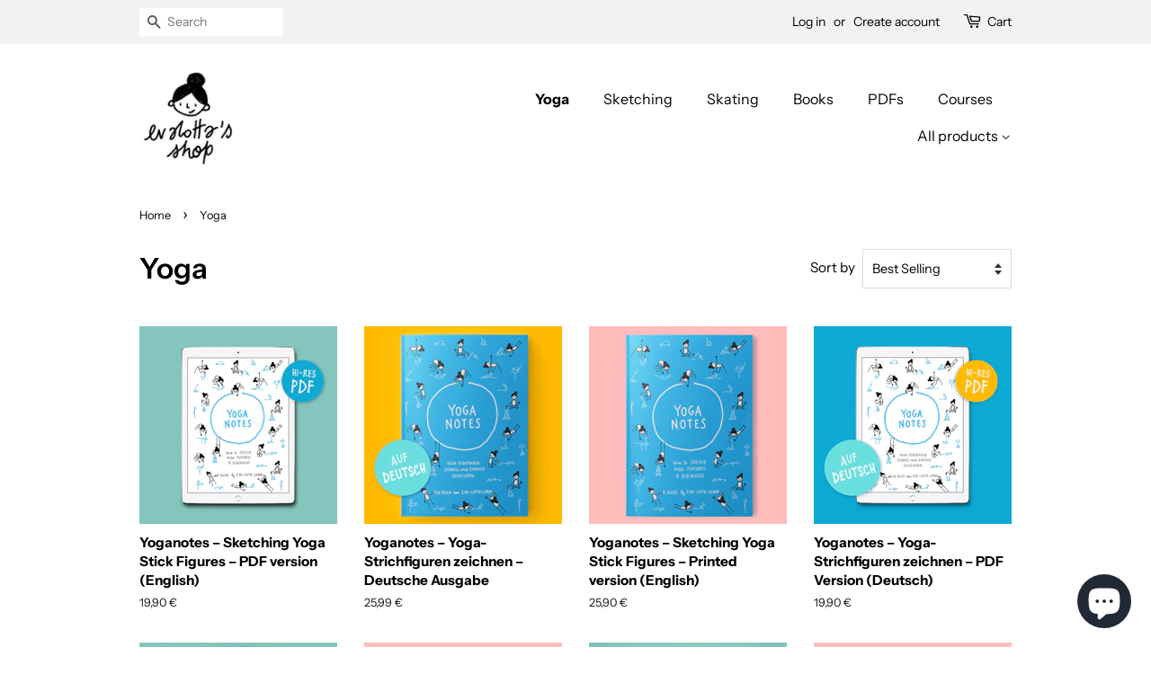

--- FILE ---
content_type: application/javascript
request_url: https://prism.app-us1.com/?a=610349626&u=https%3A%2F%2Fevalotta.shop%2Fcollections%2Fyoga%3Fpage%3D1
body_size: 123
content:
window.visitorGlobalObject=window.visitorGlobalObject||window.prismGlobalObject;window.visitorGlobalObject.setVisitorId('146346a4-a3c1-4254-b93a-0efe3f6ba212', '610349626');window.visitorGlobalObject.setWhitelistedServices('tracking', '610349626');

--- FILE ---
content_type: application/javascript
request_url: https://prism.app-us1.com/?a=610349626&u=https%3A%2F%2Fevalotta.shop%2Fcollections%2Fyoga%3Fpage%3D1&t=146346a4-a3c1-4254-b93a-0efe3f6ba212
body_size: -18
content:
window.visitorGlobalObject=window.visitorGlobalObject||window.prismGlobalObject;window.visitorGlobalObject.setVisitorId('146346a4-a3c1-4254-b93a-0efe3f6ba212', '610349626');window.visitorGlobalObject.setWhitelistedServices('tracking', '610349626');